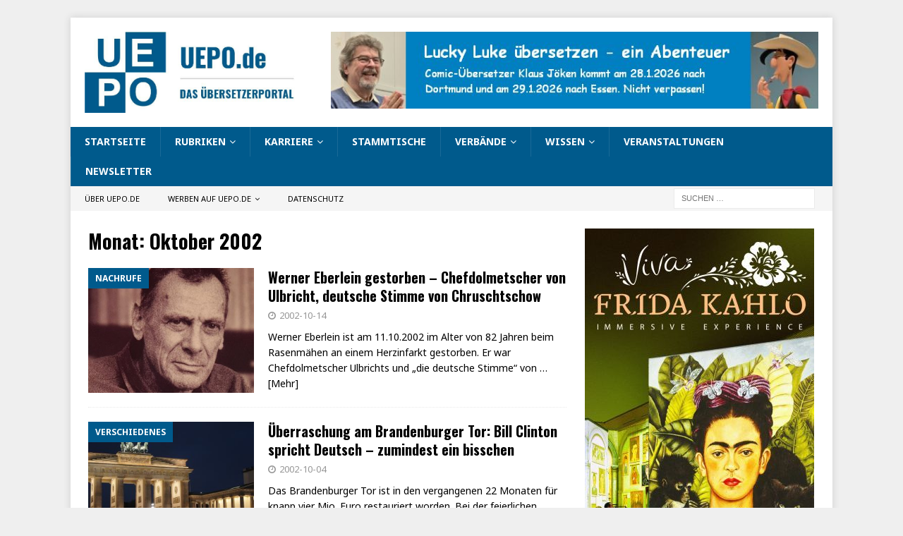

--- FILE ---
content_type: text/html; charset=UTF-8
request_url: https://uepo.de/2002/10/
body_size: 12022
content:
<!DOCTYPE html>
<html class="no-js mh-one-sb" lang="de">
<head>
<meta charset="UTF-8">
<meta name="viewport" content="width=device-width, initial-scale=1.0">
<link rel="profile" href="http://gmpg.org/xfn/11" />
<title>Oktober 2002 &#8211; UEPO.de</title>
<meta name='robots' content='max-image-preview:large' />
<link rel='dns-prefetch' href='//fonts.googleapis.com' />
<link rel="alternate" type="application/rss+xml" title="UEPO.de &raquo; Feed" href="https://uepo.de/feed/" />
<link rel="alternate" type="application/rss+xml" title="UEPO.de &raquo; Kommentar-Feed" href="https://uepo.de/comments/feed/" />
<style id='wp-img-auto-sizes-contain-inline-css' type='text/css'>
img:is([sizes=auto i],[sizes^="auto," i]){contain-intrinsic-size:3000px 1500px}
/*# sourceURL=wp-img-auto-sizes-contain-inline-css */
</style>
<style id='wp-emoji-styles-inline-css' type='text/css'>

	img.wp-smiley, img.emoji {
		display: inline !important;
		border: none !important;
		box-shadow: none !important;
		height: 1em !important;
		width: 1em !important;
		margin: 0 0.07em !important;
		vertical-align: -0.1em !important;
		background: none !important;
		padding: 0 !important;
	}
/*# sourceURL=wp-emoji-styles-inline-css */
</style>
<style id='wp-block-library-inline-css' type='text/css'>
:root{--wp-block-synced-color:#7a00df;--wp-block-synced-color--rgb:122,0,223;--wp-bound-block-color:var(--wp-block-synced-color);--wp-editor-canvas-background:#ddd;--wp-admin-theme-color:#007cba;--wp-admin-theme-color--rgb:0,124,186;--wp-admin-theme-color-darker-10:#006ba1;--wp-admin-theme-color-darker-10--rgb:0,107,160.5;--wp-admin-theme-color-darker-20:#005a87;--wp-admin-theme-color-darker-20--rgb:0,90,135;--wp-admin-border-width-focus:2px}@media (min-resolution:192dpi){:root{--wp-admin-border-width-focus:1.5px}}.wp-element-button{cursor:pointer}:root .has-very-light-gray-background-color{background-color:#eee}:root .has-very-dark-gray-background-color{background-color:#313131}:root .has-very-light-gray-color{color:#eee}:root .has-very-dark-gray-color{color:#313131}:root .has-vivid-green-cyan-to-vivid-cyan-blue-gradient-background{background:linear-gradient(135deg,#00d084,#0693e3)}:root .has-purple-crush-gradient-background{background:linear-gradient(135deg,#34e2e4,#4721fb 50%,#ab1dfe)}:root .has-hazy-dawn-gradient-background{background:linear-gradient(135deg,#faaca8,#dad0ec)}:root .has-subdued-olive-gradient-background{background:linear-gradient(135deg,#fafae1,#67a671)}:root .has-atomic-cream-gradient-background{background:linear-gradient(135deg,#fdd79a,#004a59)}:root .has-nightshade-gradient-background{background:linear-gradient(135deg,#330968,#31cdcf)}:root .has-midnight-gradient-background{background:linear-gradient(135deg,#020381,#2874fc)}:root{--wp--preset--font-size--normal:16px;--wp--preset--font-size--huge:42px}.has-regular-font-size{font-size:1em}.has-larger-font-size{font-size:2.625em}.has-normal-font-size{font-size:var(--wp--preset--font-size--normal)}.has-huge-font-size{font-size:var(--wp--preset--font-size--huge)}.has-text-align-center{text-align:center}.has-text-align-left{text-align:left}.has-text-align-right{text-align:right}.has-fit-text{white-space:nowrap!important}#end-resizable-editor-section{display:none}.aligncenter{clear:both}.items-justified-left{justify-content:flex-start}.items-justified-center{justify-content:center}.items-justified-right{justify-content:flex-end}.items-justified-space-between{justify-content:space-between}.screen-reader-text{border:0;clip-path:inset(50%);height:1px;margin:-1px;overflow:hidden;padding:0;position:absolute;width:1px;word-wrap:normal!important}.screen-reader-text:focus{background-color:#ddd;clip-path:none;color:#444;display:block;font-size:1em;height:auto;left:5px;line-height:normal;padding:15px 23px 14px;text-decoration:none;top:5px;width:auto;z-index:100000}html :where(.has-border-color){border-style:solid}html :where([style*=border-top-color]){border-top-style:solid}html :where([style*=border-right-color]){border-right-style:solid}html :where([style*=border-bottom-color]){border-bottom-style:solid}html :where([style*=border-left-color]){border-left-style:solid}html :where([style*=border-width]){border-style:solid}html :where([style*=border-top-width]){border-top-style:solid}html :where([style*=border-right-width]){border-right-style:solid}html :where([style*=border-bottom-width]){border-bottom-style:solid}html :where([style*=border-left-width]){border-left-style:solid}html :where(img[class*=wp-image-]){height:auto;max-width:100%}:where(figure){margin:0 0 1em}html :where(.is-position-sticky){--wp-admin--admin-bar--position-offset:var(--wp-admin--admin-bar--height,0px)}@media screen and (max-width:600px){html :where(.is-position-sticky){--wp-admin--admin-bar--position-offset:0px}}

/*# sourceURL=wp-block-library-inline-css */
</style><style id='global-styles-inline-css' type='text/css'>
:root{--wp--preset--aspect-ratio--square: 1;--wp--preset--aspect-ratio--4-3: 4/3;--wp--preset--aspect-ratio--3-4: 3/4;--wp--preset--aspect-ratio--3-2: 3/2;--wp--preset--aspect-ratio--2-3: 2/3;--wp--preset--aspect-ratio--16-9: 16/9;--wp--preset--aspect-ratio--9-16: 9/16;--wp--preset--color--black: #000000;--wp--preset--color--cyan-bluish-gray: #abb8c3;--wp--preset--color--white: #ffffff;--wp--preset--color--pale-pink: #f78da7;--wp--preset--color--vivid-red: #cf2e2e;--wp--preset--color--luminous-vivid-orange: #ff6900;--wp--preset--color--luminous-vivid-amber: #fcb900;--wp--preset--color--light-green-cyan: #7bdcb5;--wp--preset--color--vivid-green-cyan: #00d084;--wp--preset--color--pale-cyan-blue: #8ed1fc;--wp--preset--color--vivid-cyan-blue: #0693e3;--wp--preset--color--vivid-purple: #9b51e0;--wp--preset--gradient--vivid-cyan-blue-to-vivid-purple: linear-gradient(135deg,rgb(6,147,227) 0%,rgb(155,81,224) 100%);--wp--preset--gradient--light-green-cyan-to-vivid-green-cyan: linear-gradient(135deg,rgb(122,220,180) 0%,rgb(0,208,130) 100%);--wp--preset--gradient--luminous-vivid-amber-to-luminous-vivid-orange: linear-gradient(135deg,rgb(252,185,0) 0%,rgb(255,105,0) 100%);--wp--preset--gradient--luminous-vivid-orange-to-vivid-red: linear-gradient(135deg,rgb(255,105,0) 0%,rgb(207,46,46) 100%);--wp--preset--gradient--very-light-gray-to-cyan-bluish-gray: linear-gradient(135deg,rgb(238,238,238) 0%,rgb(169,184,195) 100%);--wp--preset--gradient--cool-to-warm-spectrum: linear-gradient(135deg,rgb(74,234,220) 0%,rgb(151,120,209) 20%,rgb(207,42,186) 40%,rgb(238,44,130) 60%,rgb(251,105,98) 80%,rgb(254,248,76) 100%);--wp--preset--gradient--blush-light-purple: linear-gradient(135deg,rgb(255,206,236) 0%,rgb(152,150,240) 100%);--wp--preset--gradient--blush-bordeaux: linear-gradient(135deg,rgb(254,205,165) 0%,rgb(254,45,45) 50%,rgb(107,0,62) 100%);--wp--preset--gradient--luminous-dusk: linear-gradient(135deg,rgb(255,203,112) 0%,rgb(199,81,192) 50%,rgb(65,88,208) 100%);--wp--preset--gradient--pale-ocean: linear-gradient(135deg,rgb(255,245,203) 0%,rgb(182,227,212) 50%,rgb(51,167,181) 100%);--wp--preset--gradient--electric-grass: linear-gradient(135deg,rgb(202,248,128) 0%,rgb(113,206,126) 100%);--wp--preset--gradient--midnight: linear-gradient(135deg,rgb(2,3,129) 0%,rgb(40,116,252) 100%);--wp--preset--font-size--small: 13px;--wp--preset--font-size--medium: 20px;--wp--preset--font-size--large: 36px;--wp--preset--font-size--x-large: 42px;--wp--preset--spacing--20: 0.44rem;--wp--preset--spacing--30: 0.67rem;--wp--preset--spacing--40: 1rem;--wp--preset--spacing--50: 1.5rem;--wp--preset--spacing--60: 2.25rem;--wp--preset--spacing--70: 3.38rem;--wp--preset--spacing--80: 5.06rem;--wp--preset--shadow--natural: 6px 6px 9px rgba(0, 0, 0, 0.2);--wp--preset--shadow--deep: 12px 12px 50px rgba(0, 0, 0, 0.4);--wp--preset--shadow--sharp: 6px 6px 0px rgba(0, 0, 0, 0.2);--wp--preset--shadow--outlined: 6px 6px 0px -3px rgb(255, 255, 255), 6px 6px rgb(0, 0, 0);--wp--preset--shadow--crisp: 6px 6px 0px rgb(0, 0, 0);}:where(.is-layout-flex){gap: 0.5em;}:where(.is-layout-grid){gap: 0.5em;}body .is-layout-flex{display: flex;}.is-layout-flex{flex-wrap: wrap;align-items: center;}.is-layout-flex > :is(*, div){margin: 0;}body .is-layout-grid{display: grid;}.is-layout-grid > :is(*, div){margin: 0;}:where(.wp-block-columns.is-layout-flex){gap: 2em;}:where(.wp-block-columns.is-layout-grid){gap: 2em;}:where(.wp-block-post-template.is-layout-flex){gap: 1.25em;}:where(.wp-block-post-template.is-layout-grid){gap: 1.25em;}.has-black-color{color: var(--wp--preset--color--black) !important;}.has-cyan-bluish-gray-color{color: var(--wp--preset--color--cyan-bluish-gray) !important;}.has-white-color{color: var(--wp--preset--color--white) !important;}.has-pale-pink-color{color: var(--wp--preset--color--pale-pink) !important;}.has-vivid-red-color{color: var(--wp--preset--color--vivid-red) !important;}.has-luminous-vivid-orange-color{color: var(--wp--preset--color--luminous-vivid-orange) !important;}.has-luminous-vivid-amber-color{color: var(--wp--preset--color--luminous-vivid-amber) !important;}.has-light-green-cyan-color{color: var(--wp--preset--color--light-green-cyan) !important;}.has-vivid-green-cyan-color{color: var(--wp--preset--color--vivid-green-cyan) !important;}.has-pale-cyan-blue-color{color: var(--wp--preset--color--pale-cyan-blue) !important;}.has-vivid-cyan-blue-color{color: var(--wp--preset--color--vivid-cyan-blue) !important;}.has-vivid-purple-color{color: var(--wp--preset--color--vivid-purple) !important;}.has-black-background-color{background-color: var(--wp--preset--color--black) !important;}.has-cyan-bluish-gray-background-color{background-color: var(--wp--preset--color--cyan-bluish-gray) !important;}.has-white-background-color{background-color: var(--wp--preset--color--white) !important;}.has-pale-pink-background-color{background-color: var(--wp--preset--color--pale-pink) !important;}.has-vivid-red-background-color{background-color: var(--wp--preset--color--vivid-red) !important;}.has-luminous-vivid-orange-background-color{background-color: var(--wp--preset--color--luminous-vivid-orange) !important;}.has-luminous-vivid-amber-background-color{background-color: var(--wp--preset--color--luminous-vivid-amber) !important;}.has-light-green-cyan-background-color{background-color: var(--wp--preset--color--light-green-cyan) !important;}.has-vivid-green-cyan-background-color{background-color: var(--wp--preset--color--vivid-green-cyan) !important;}.has-pale-cyan-blue-background-color{background-color: var(--wp--preset--color--pale-cyan-blue) !important;}.has-vivid-cyan-blue-background-color{background-color: var(--wp--preset--color--vivid-cyan-blue) !important;}.has-vivid-purple-background-color{background-color: var(--wp--preset--color--vivid-purple) !important;}.has-black-border-color{border-color: var(--wp--preset--color--black) !important;}.has-cyan-bluish-gray-border-color{border-color: var(--wp--preset--color--cyan-bluish-gray) !important;}.has-white-border-color{border-color: var(--wp--preset--color--white) !important;}.has-pale-pink-border-color{border-color: var(--wp--preset--color--pale-pink) !important;}.has-vivid-red-border-color{border-color: var(--wp--preset--color--vivid-red) !important;}.has-luminous-vivid-orange-border-color{border-color: var(--wp--preset--color--luminous-vivid-orange) !important;}.has-luminous-vivid-amber-border-color{border-color: var(--wp--preset--color--luminous-vivid-amber) !important;}.has-light-green-cyan-border-color{border-color: var(--wp--preset--color--light-green-cyan) !important;}.has-vivid-green-cyan-border-color{border-color: var(--wp--preset--color--vivid-green-cyan) !important;}.has-pale-cyan-blue-border-color{border-color: var(--wp--preset--color--pale-cyan-blue) !important;}.has-vivid-cyan-blue-border-color{border-color: var(--wp--preset--color--vivid-cyan-blue) !important;}.has-vivid-purple-border-color{border-color: var(--wp--preset--color--vivid-purple) !important;}.has-vivid-cyan-blue-to-vivid-purple-gradient-background{background: var(--wp--preset--gradient--vivid-cyan-blue-to-vivid-purple) !important;}.has-light-green-cyan-to-vivid-green-cyan-gradient-background{background: var(--wp--preset--gradient--light-green-cyan-to-vivid-green-cyan) !important;}.has-luminous-vivid-amber-to-luminous-vivid-orange-gradient-background{background: var(--wp--preset--gradient--luminous-vivid-amber-to-luminous-vivid-orange) !important;}.has-luminous-vivid-orange-to-vivid-red-gradient-background{background: var(--wp--preset--gradient--luminous-vivid-orange-to-vivid-red) !important;}.has-very-light-gray-to-cyan-bluish-gray-gradient-background{background: var(--wp--preset--gradient--very-light-gray-to-cyan-bluish-gray) !important;}.has-cool-to-warm-spectrum-gradient-background{background: var(--wp--preset--gradient--cool-to-warm-spectrum) !important;}.has-blush-light-purple-gradient-background{background: var(--wp--preset--gradient--blush-light-purple) !important;}.has-blush-bordeaux-gradient-background{background: var(--wp--preset--gradient--blush-bordeaux) !important;}.has-luminous-dusk-gradient-background{background: var(--wp--preset--gradient--luminous-dusk) !important;}.has-pale-ocean-gradient-background{background: var(--wp--preset--gradient--pale-ocean) !important;}.has-electric-grass-gradient-background{background: var(--wp--preset--gradient--electric-grass) !important;}.has-midnight-gradient-background{background: var(--wp--preset--gradient--midnight) !important;}.has-small-font-size{font-size: var(--wp--preset--font-size--small) !important;}.has-medium-font-size{font-size: var(--wp--preset--font-size--medium) !important;}.has-large-font-size{font-size: var(--wp--preset--font-size--large) !important;}.has-x-large-font-size{font-size: var(--wp--preset--font-size--x-large) !important;}
/*# sourceURL=global-styles-inline-css */
</style>

<style id='classic-theme-styles-inline-css' type='text/css'>
/*! This file is auto-generated */
.wp-block-button__link{color:#fff;background-color:#32373c;border-radius:9999px;box-shadow:none;text-decoration:none;padding:calc(.667em + 2px) calc(1.333em + 2px);font-size:1.125em}.wp-block-file__button{background:#32373c;color:#fff;text-decoration:none}
/*# sourceURL=/wp-includes/css/classic-themes.min.css */
</style>
<link rel='stylesheet' id='mh-magazine-css' href='https://uepo.de/wp-content/themes/mh-magazine/style.css?ver=3.8.5' type='text/css' media='all' />
<link rel='stylesheet' id='mh-font-awesome-css' href='https://uepo.de/wp-content/themes/mh-magazine/includes/font-awesome.min.css' type='text/css' media='all' />
<link rel='stylesheet' id='mh-google-fonts-css' href='https://fonts.googleapis.com/css?family=Noto+Sans:300,400,400italic,600,700%7cOswald:300,400,400italic,600,700' type='text/css' media='all' />
<link rel='stylesheet' id='jquery-lazyloadxt-spinner-css-css' href='//uepo.de/wp-content/plugins/a3-lazy-load/assets/css/jquery.lazyloadxt.spinner.css?ver=6.9' type='text/css' media='all' />
<script type="text/javascript" src="https://uepo.de/wp-includes/js/jquery/jquery.min.js?ver=3.7.1" id="jquery-core-js"></script>
<script type="text/javascript" src="https://uepo.de/wp-includes/js/jquery/jquery-migrate.min.js?ver=3.4.1" id="jquery-migrate-js"></script>
<script type="text/javascript" src="https://uepo.de/wp-content/themes/mh-magazine/js/scripts.js?ver=3.8.5" id="mh-scripts-js"></script>
<link rel="https://api.w.org/" href="https://uepo.de/wp-json/" /><link rel="EditURI" type="application/rsd+xml" title="RSD" href="https://uepo.de/xmlrpc.php?rsd" />
<meta name="generator" content="WordPress 6.9" />
<style type="text/css">
.mh-navigation li:hover, .mh-navigation ul li:hover > ul, .mh-main-nav-wrap, .mh-main-nav, .mh-social-nav li a:hover, .entry-tags li, .mh-slider-caption, .mh-widget-layout8 .mh-widget-title .mh-footer-widget-title-inner, .mh-widget-col-1 .mh-slider-caption, .mh-widget-col-1 .mh-posts-lineup-caption, .mh-carousel-layout1, .mh-spotlight-widget, .mh-social-widget li a, .mh-author-bio-widget, .mh-footer-widget .mh-tab-comment-excerpt, .mh-nip-item:hover .mh-nip-overlay, .mh-widget .tagcloud a, .mh-footer-widget .tagcloud a, .mh-footer, .mh-copyright-wrap, input[type=submit]:hover, #infinite-handle span:hover { background: #005a8c; }
.mh-extra-nav-bg { background: rgba(0, 90, 140, 0.2); }
.mh-slider-caption, .mh-posts-stacked-title, .mh-posts-lineup-caption { background: #005a8c; background: rgba(0, 90, 140, 0.8); }
@media screen and (max-width: 900px) { #mh-mobile .mh-slider-caption, #mh-mobile .mh-posts-lineup-caption { background: rgba(0, 90, 140, 1); } }
.slicknav_menu, .slicknav_nav ul, #mh-mobile .mh-footer-widget .mh-posts-stacked-overlay { border-color: #005a8c; }
.mh-copyright, .mh-copyright a { color: #fff; }
.mh-widget-layout4 .mh-widget-title { background: #005a8c; background: rgba(0, 90, 140, 0.6); }
.mh-preheader, .mh-wide-layout .mh-subheader, .mh-ticker-title, .mh-main-nav li:hover, .mh-footer-nav, .slicknav_menu, .slicknav_btn, .slicknav_nav .slicknav_item:hover, .slicknav_nav a:hover, .mh-back-to-top, .mh-subheading, .entry-tags .fa, .entry-tags li:hover, .mh-widget-layout2 .mh-widget-title, .mh-widget-layout4 .mh-widget-title-inner, .mh-widget-layout4 .mh-footer-widget-title, .mh-widget-layout5 .mh-widget-title-inner, .mh-widget-layout6 .mh-widget-title, #mh-mobile .flex-control-paging li a.flex-active, .mh-image-caption, .mh-carousel-layout1 .mh-carousel-caption, .mh-tab-button.active, .mh-tab-button.active:hover, .mh-footer-widget .mh-tab-button.active, .mh-social-widget li:hover a, .mh-footer-widget .mh-social-widget li a, .mh-footer-widget .mh-author-bio-widget, .tagcloud a:hover, .mh-widget .tagcloud a:hover, .mh-footer-widget .tagcloud a:hover, .mh-posts-stacked-item .mh-meta, .page-numbers:hover, .mh-loop-pagination .current, .mh-comments-pagination .current, .pagelink, a:hover .pagelink, input[type=submit], #infinite-handle span { background: #005a8c; }
.mh-main-nav-wrap .slicknav_nav ul, blockquote, .mh-widget-layout1 .mh-widget-title, .mh-widget-layout3 .mh-widget-title, .mh-widget-layout5 .mh-widget-title, .mh-widget-layout8 .mh-widget-title:after, #mh-mobile .mh-slider-caption, .mh-carousel-layout1, .mh-spotlight-widget, .mh-author-bio-widget, .mh-author-bio-title, .mh-author-bio-image-frame, .mh-video-widget, .mh-tab-buttons, textarea:hover, input[type=text]:hover, input[type=email]:hover, input[type=tel]:hover, input[type=url]:hover { border-color: #005a8c; }
.mh-dropcap, .mh-carousel-layout1 .flex-direction-nav a, .mh-carousel-layout2 .mh-carousel-caption, .mh-posts-digest-small-category, .mh-posts-lineup-more, .bypostauthor .fn:after, .mh-comment-list .comment-reply-link:before, #respond #cancel-comment-reply-link:before { color: #005a8c; }
.entry-content a { color: #005a8c; }
</style>
<!--[if lt IE 9]>
<script src="https://uepo.de/wp-content/themes/mh-magazine/js/css3-mediaqueries.js"></script>
<![endif]-->
<style type="text/css">
.entry-content { font-size: 16px; font-size: 1rem; }
h1, h2, h3, h4, h5, h6, .mh-custom-posts-small-title { font-family: "Oswald", sans-serif; }
body { font-family: "Noto Sans", sans-serif; }
</style>
<style type="text/css" id="custom-background-css">
body.custom-background { background-color: #efefef; }
</style>
	<link rel="icon" href="https://uepo.de/wp-content/uploads/2019/12/cropped-uepo-logo_2020_278x278-32x32.jpg" sizes="32x32" />
<link rel="icon" href="https://uepo.de/wp-content/uploads/2019/12/cropped-uepo-logo_2020_278x278-192x192.jpg" sizes="192x192" />
<link rel="apple-touch-icon" href="https://uepo.de/wp-content/uploads/2019/12/cropped-uepo-logo_2020_278x278-180x180.jpg" />
<meta name="msapplication-TileImage" content="https://uepo.de/wp-content/uploads/2019/12/cropped-uepo-logo_2020_278x278-270x270.jpg" />
</head>
<body id="mh-mobile" class="archive date custom-background wp-custom-logo wp-theme-mh-magazine mh-boxed-layout mh-right-sb mh-loop-layout1 mh-widget-layout5" itemscope="itemscope" itemtype="http://schema.org/WebPage">
<div class="mh-container mh-container-outer">
<div class="mh-header-nav-mobile clearfix"></div>
<header class="mh-header" itemscope="itemscope" itemtype="http://schema.org/WPHeader">
	<div class="mh-container mh-container-inner clearfix">
		<div class="mh-custom-header clearfix">
<div class="mh-header-columns mh-row clearfix">
<div class="mh-col-1-3 mh-site-identity">
<div class="mh-site-logo" role="banner" itemscope="itemscope" itemtype="http://schema.org/Brand">
<a href="https://uepo.de/" class="custom-logo-link" rel="home"><img width="731" height="279" src="https://uepo.de/wp-content/uploads/2019/12/cropped-uepo-logo_2020_794x279.jpg" class="custom-logo" alt="UEPO.de" decoding="async" fetchpriority="high" /></a></div>
</div>
<aside class="mh-col-2-3 mh-header-widget-2">
<div id="custom_html-200" class="widget_text mh-widget mh-header-2 widget_custom_html"><div class="textwidget custom-html-widget"><a href="https://uepo.de/veranstaltungskalender/"><img class="lazy lazy-hidden" src="//uepo.de/wp-content/plugins/a3-lazy-load/assets/images/lazy_placeholder.gif" data-lazy-type="image" data-src="https://uepo.de/wp-content/uploads/2026/01/banner_klaus_joeken_lucky_luke_2026.jpg" alt="Klaus Jöken, Lucky Luke"/><noscript><img src="https://uepo.de/wp-content/uploads/2026/01/banner_klaus_joeken_lucky_luke_2026.jpg" alt="Klaus Jöken, Lucky Luke"/></noscript></a></div></div></aside>
</div>
</div>
	</div>
	<div class="mh-main-nav-wrap">
		<nav class="mh-navigation mh-main-nav mh-container mh-container-inner clearfix" itemscope="itemscope" itemtype="http://schema.org/SiteNavigationElement">
			<div class="menu-hauptmenue-container"><ul id="menu-hauptmenue" class="menu"><li id="menu-item-1798" class="menu-item menu-item-type-custom menu-item-object-custom menu-item-home menu-item-1798"><a href="https://uepo.de/">Startseite</a></li>
<li id="menu-item-23531" class="menu-item menu-item-type-post_type menu-item-object-page menu-item-has-children menu-item-23531"><a href="https://uepo.de/rubriken/">Rubriken</a>
<ul class="sub-menu">
	<li id="menu-item-23538" class="menu-item menu-item-type-taxonomy menu-item-object-category menu-item-23538"><a href="https://uepo.de/category/politik/">Politik</a></li>
	<li id="menu-item-23554" class="menu-item menu-item-type-taxonomy menu-item-object-category menu-item-23554"><a href="https://uepo.de/category/verschiedenes/">Verschiedenes</a></li>
	<li id="menu-item-23540" class="menu-item menu-item-type-taxonomy menu-item-object-category menu-item-23540"><a href="https://uepo.de/category/werkzeuge/">Werkzeuge</a></li>
	<li id="menu-item-23535" class="menu-item menu-item-type-taxonomy menu-item-object-category menu-item-23535"><a href="https://uepo.de/category/verbande/">Verbände</a></li>
	<li id="menu-item-23539" class="menu-item menu-item-type-taxonomy menu-item-object-category menu-item-23539"><a href="https://uepo.de/category/unternehmen/">Unternehmen</a></li>
	<li id="menu-item-23533" class="menu-item menu-item-type-taxonomy menu-item-object-category menu-item-23533"><a href="https://uepo.de/category/literaturubersetzung/">Literaturübersetzung</a></li>
	<li id="menu-item-23537" class="menu-item menu-item-type-taxonomy menu-item-object-category menu-item-23537"><a href="https://uepo.de/category/deutsche-sprache/">Deutsche Sprache</a></li>
	<li id="menu-item-23534" class="menu-item menu-item-type-taxonomy menu-item-object-category menu-item-23534"><a href="https://uepo.de/category/veranstaltungen/">Veranstaltungen</a></li>
	<li id="menu-item-23543" class="menu-item menu-item-type-taxonomy menu-item-object-category menu-item-23543"><a href="https://uepo.de/category/dialogdolmetschen/">Dialogdolmetschen</a></li>
	<li id="menu-item-23532" class="menu-item menu-item-type-taxonomy menu-item-object-category menu-item-23532"><a href="https://uepo.de/category/ausbildungstudium/">Ausbildung/Studium</a></li>
	<li id="menu-item-23551" class="menu-item menu-item-type-taxonomy menu-item-object-category menu-item-23551"><a href="https://uepo.de/category/maschinelle-ubersetzung/">Maschinelle Übersetzung</a></li>
	<li id="menu-item-23541" class="menu-item menu-item-type-taxonomy menu-item-object-category menu-item-23541"><a href="https://uepo.de/category/wissenschaft/">Wissenschaft</a></li>
	<li id="menu-item-23545" class="menu-item menu-item-type-taxonomy menu-item-object-category menu-item-23545"><a href="https://uepo.de/category/gerichtsdolmetscher/">Gerichtsdolmetschen</a></li>
	<li id="menu-item-23549" class="menu-item menu-item-type-taxonomy menu-item-object-category menu-item-23549"><a href="https://uepo.de/category/geschichte/">Geschichte</a></li>
	<li id="menu-item-23553" class="menu-item menu-item-type-taxonomy menu-item-object-category menu-item-23553"><a href="https://uepo.de/category/terminologie/">Terminologie</a></li>
	<li id="menu-item-23542" class="menu-item menu-item-type-taxonomy menu-item-object-category menu-item-23542"><a href="https://uepo.de/category/worterbucher/">Wörterbücher</a></li>
	<li id="menu-item-23546" class="menu-item menu-item-type-taxonomy menu-item-object-category menu-item-23546"><a href="https://uepo.de/category/eu/">EU</a></li>
	<li id="menu-item-23550" class="menu-item menu-item-type-taxonomy menu-item-object-category menu-item-23550"><a href="https://uepo.de/category/lokalisierung/">Lokalisierung</a></li>
	<li id="menu-item-23547" class="menu-item menu-item-type-taxonomy menu-item-object-category menu-item-23547"><a href="https://uepo.de/category/ferndolmetschen/">Ferndolmetschen</a></li>
</ul>
</li>
<li id="menu-item-3507" class="menu-item menu-item-type-post_type menu-item-object-page menu-item-has-children menu-item-3507"><a href="https://uepo.de/karriere/">Karriere</a>
<ul class="sub-menu">
	<li id="menu-item-3512" class="menu-item menu-item-type-post_type menu-item-object-page menu-item-3512"><a href="https://uepo.de/praktikum/">Praktikum</a></li>
	<li id="menu-item-3513" class="menu-item menu-item-type-post_type menu-item-object-page menu-item-3513"><a href="https://uepo.de/trainee-programme/">Trainee-Programme</a></li>
	<li id="menu-item-3508" class="menu-item menu-item-type-post_type menu-item-object-page menu-item-3508"><a href="https://uepo.de/erfolgsratgeber/">Erfolgsratgeber</a></li>
	<li id="menu-item-3511" class="menu-item menu-item-type-post_type menu-item-object-page menu-item-3511"><a href="https://uepo.de/ausbildungstudium/">Ausbildung/Studium</a></li>
	<li id="menu-item-3514" class="menu-item menu-item-type-post_type menu-item-object-page menu-item-3514"><a href="https://uepo.de/karriere/">Lohnt sich das?</a></li>
</ul>
</li>
<li id="menu-item-2062" class="menu-item menu-item-type-post_type menu-item-object-page menu-item-2062"><a href="https://uepo.de/stammtische/">Stammtische</a></li>
<li id="menu-item-1818" class="menu-item menu-item-type-post_type menu-item-object-page menu-item-has-children menu-item-1818"><a href="https://uepo.de/berufsverbande/">Verbände</a>
<ul class="sub-menu">
	<li id="menu-item-16040" class="menu-item menu-item-type-post_type menu-item-object-page menu-item-16040"><a href="https://uepo.de/berufsverbande/">Berufsverbände</a></li>
	<li id="menu-item-35593" class="menu-item menu-item-type-post_type menu-item-object-page menu-item-35593"><a href="https://uepo.de/aticom/">ATICOM-Archiv</a></li>
	<li id="menu-item-3515" class="menu-item menu-item-type-post_type menu-item-object-page menu-item-3515"><a href="https://uepo.de/zeitschriften/">Zeitschriften</a></li>
</ul>
</li>
<li id="menu-item-37785" class="menu-item menu-item-type-post_type menu-item-object-page menu-item-has-children menu-item-37785"><a href="https://uepo.de/wissen/">Wissen</a>
<ul class="sub-menu">
	<li id="menu-item-37976" class="menu-item menu-item-type-post_type menu-item-object-page menu-item-37976"><a href="https://uepo.de/rechtssprache-seminare/">Rechtssprache-Seminare</a></li>
	<li id="menu-item-37109" class="menu-item menu-item-type-post_type menu-item-object-page menu-item-37109"><a href="https://uepo.de/sprachkuerzel/">Sprachenkürzel</a></li>
	<li id="menu-item-37786" class="menu-item menu-item-type-post_type menu-item-object-page menu-item-37786"><a href="https://uepo.de/uebersetzerpreise/">Übersetzerpreise</a></li>
	<li id="menu-item-37789" class="menu-item menu-item-type-post_type menu-item-object-page menu-item-37789"><a href="https://uepo.de/liste-sprachmuseen/">Sprachmuseen</a></li>
</ul>
</li>
<li id="menu-item-15486" class="menu-item menu-item-type-post_type menu-item-object-page menu-item-15486"><a href="https://uepo.de/veranstaltungskalender/">Veranstaltungen</a></li>
<li id="menu-item-40760" class="menu-item menu-item-type-post_type menu-item-object-page menu-item-40760"><a href="https://uepo.de/newsletter/">Newsletter</a></li>
</ul></div>		</nav>
	</div>
	</header>
	<div class="mh-subheader">
		<div class="mh-container mh-container-inner mh-row clearfix">
							<div class="mh-header-bar-content mh-header-bar-bottom-left mh-col-2-3 clearfix">
											<nav class="mh-navigation mh-header-nav mh-header-nav-bottom clearfix" itemscope="itemscope" itemtype="http://schema.org/SiteNavigationElement">
							<div class="menu-menue-kopfzeile-container"><ul id="menu-menue-kopfzeile" class="menu"><li id="menu-item-13121" class="menu-item menu-item-type-post_type menu-item-object-page menu-item-13121"><a href="https://uepo.de/ueber-uepo-de/">Über UEPO.de</a></li>
<li id="menu-item-13122" class="menu-item menu-item-type-post_type menu-item-object-page menu-item-has-children menu-item-13122"><a href="https://uepo.de/werben-auf-uepo-de/">Werben auf UEPO.de</a>
<ul class="sub-menu">
	<li id="menu-item-13129" class="menu-item menu-item-type-post_type menu-item-object-page menu-item-13129"><a href="https://uepo.de/bannerwerbung/">Bannerwerbung</a></li>
	<li id="menu-item-13131" class="menu-item menu-item-type-post_type menu-item-object-page menu-item-13131"><a href="https://uepo.de/stellenanzeigen/">Stellenanzeigen</a></li>
	<li id="menu-item-13130" class="menu-item menu-item-type-post_type menu-item-object-page menu-item-13130"><a href="https://uepo.de/einzeluebersetzer/">Einzelübersetzer</a></li>
</ul>
</li>
<li id="menu-item-13142" class="menu-item menu-item-type-post_type menu-item-object-page menu-item-privacy-policy menu-item-13142"><a rel="privacy-policy" href="https://uepo.de/datenschutz/">Datenschutz</a></li>
</ul></div>						</nav>
									</div>
										<div class="mh-header-bar-content mh-header-bar-bottom-right mh-col-1-3 clearfix">
											<aside class="mh-header-search mh-header-search-bottom">
							<form role="search" method="get" class="search-form" action="https://uepo.de/">
				<label>
					<span class="screen-reader-text">Suche nach:</span>
					<input type="search" class="search-field" placeholder="Suchen …" value="" name="s" />
				</label>
				<input type="submit" class="search-submit" value="Suchen" />
			</form>						</aside>
									</div>
					</div>
	</div>
<div class="mh-wrapper clearfix">
	<div class="mh-main clearfix">
		<div id="main-content" class="mh-loop mh-content" role="main">				<header class="page-header"><h1 class="page-title">Monat: <span>Oktober 2002</span></h1>				</header><article class="mh-posts-list-item clearfix post-30877 post type-post status-publish format-standard has-post-thumbnail hentry category-nachrufe">
	<figure class="mh-posts-list-thumb">
		<a class="mh-thumb-icon mh-thumb-icon-small-mobile" href="https://uepo.de/2002/10/14/werner-eberlein-gestorben-chefdolmetscher-von-ulbricht-deutsche-stimme-von-chruschtschow/"><img width="326" height="245" src="//uepo.de/wp-content/plugins/a3-lazy-load/assets/images/lazy_placeholder.gif" data-lazy-type="image" data-src="https://uepo.de/wp-content/uploads/2002/10/werner_eberlein_lotti_ortner-e1663558556769-326x245.jpg" class="lazy lazy-hidden attachment-mh-magazine-medium size-mh-magazine-medium wp-post-image" alt="Werner Eberlein" decoding="async" srcset="" data-srcset="https://uepo.de/wp-content/uploads/2002/10/werner_eberlein_lotti_ortner-e1663558556769-326x245.jpg 326w, https://uepo.de/wp-content/uploads/2002/10/werner_eberlein_lotti_ortner-e1663558556769-678x509.jpg 678w, https://uepo.de/wp-content/uploads/2002/10/werner_eberlein_lotti_ortner-e1663558556769-80x60.jpg 80w" sizes="(max-width: 326px) 100vw, 326px" /><noscript><img width="326" height="245" src="https://uepo.de/wp-content/uploads/2002/10/werner_eberlein_lotti_ortner-e1663558556769-326x245.jpg" class="attachment-mh-magazine-medium size-mh-magazine-medium wp-post-image" alt="Werner Eberlein" decoding="async" srcset="https://uepo.de/wp-content/uploads/2002/10/werner_eberlein_lotti_ortner-e1663558556769-326x245.jpg 326w, https://uepo.de/wp-content/uploads/2002/10/werner_eberlein_lotti_ortner-e1663558556769-678x509.jpg 678w, https://uepo.de/wp-content/uploads/2002/10/werner_eberlein_lotti_ortner-e1663558556769-80x60.jpg 80w" sizes="(max-width: 326px) 100vw, 326px" /></noscript>		</a>
					<div class="mh-image-caption mh-posts-list-caption">
				Nachrufe			</div>
			</figure>
	<div class="mh-posts-list-content clearfix">
		<header class="mh-posts-list-header">
			<h3 class="entry-title mh-posts-list-title">
				<a href="https://uepo.de/2002/10/14/werner-eberlein-gestorben-chefdolmetscher-von-ulbricht-deutsche-stimme-von-chruschtschow/" title="Werner Eberlein gestorben &#8211; Chefdolmetscher von Ulbricht, deutsche Stimme von Chruschtschow" rel="bookmark">
					Werner Eberlein gestorben &#8211; Chefdolmetscher von Ulbricht, deutsche Stimme von Chruschtschow				</a>
			</h3>
			<div class="mh-meta entry-meta">
<span class="entry-meta-date updated"><i class="fa fa-clock-o"></i><a href="https://uepo.de/2002/10/">2002-10-14</a></span>
</div>
		</header>
		<div class="mh-posts-list-excerpt clearfix">
			<div class="mh-excerpt"><p>Werner Eberlein ist am 11.10.2002 im Alter von 82 Jahren beim Rasenmähen an einem Herzinfarkt gestorben. Er war Chefdolmetscher Ulbrichts und „die deutsche Stimme“ von <a class="mh-excerpt-more" href="https://uepo.de/2002/10/14/werner-eberlein-gestorben-chefdolmetscher-von-ulbricht-deutsche-stimme-von-chruschtschow/" title="Werner Eberlein gestorben &#8211; Chefdolmetscher von Ulbricht, deutsche Stimme von Chruschtschow">&#8230; [Mehr]</a></p>
</div>		</div>
	</div>
</article><article class="mh-posts-list-item clearfix post-31111 post type-post status-publish format-standard has-post-thumbnail hentry category-verschiedenes tag-spotlight3">
	<figure class="mh-posts-list-thumb">
		<a class="mh-thumb-icon mh-thumb-icon-small-mobile" href="https://uepo.de/2002/10/04/ueberraschung-am-brandenburger-tor-bill-clinton-spricht-deutsch-zumindest-ein-bisschen/"><img width="326" height="245" src="//uepo.de/wp-content/plugins/a3-lazy-load/assets/images/lazy_placeholder.gif" data-lazy-type="image" data-src="https://uepo.de/wp-content/uploads/2022/10/brandenburger_tor_gregor_pixabay-e1664848709702-326x245.jpg" class="lazy lazy-hidden attachment-mh-magazine-medium size-mh-magazine-medium wp-post-image" alt="Brandenburger Tor" decoding="async" srcset="" data-srcset="https://uepo.de/wp-content/uploads/2022/10/brandenburger_tor_gregor_pixabay-e1664848709702-326x245.jpg 326w, https://uepo.de/wp-content/uploads/2022/10/brandenburger_tor_gregor_pixabay-e1664848709702-678x509.jpg 678w, https://uepo.de/wp-content/uploads/2022/10/brandenburger_tor_gregor_pixabay-e1664848709702-80x60.jpg 80w" sizes="(max-width: 326px) 100vw, 326px" /><noscript><img width="326" height="245" src="https://uepo.de/wp-content/uploads/2022/10/brandenburger_tor_gregor_pixabay-e1664848709702-326x245.jpg" class="attachment-mh-magazine-medium size-mh-magazine-medium wp-post-image" alt="Brandenburger Tor" decoding="async" srcset="https://uepo.de/wp-content/uploads/2022/10/brandenburger_tor_gregor_pixabay-e1664848709702-326x245.jpg 326w, https://uepo.de/wp-content/uploads/2022/10/brandenburger_tor_gregor_pixabay-e1664848709702-678x509.jpg 678w, https://uepo.de/wp-content/uploads/2022/10/brandenburger_tor_gregor_pixabay-e1664848709702-80x60.jpg 80w" sizes="(max-width: 326px) 100vw, 326px" /></noscript>		</a>
					<div class="mh-image-caption mh-posts-list-caption">
				Verschiedenes			</div>
			</figure>
	<div class="mh-posts-list-content clearfix">
		<header class="mh-posts-list-header">
			<h3 class="entry-title mh-posts-list-title">
				<a href="https://uepo.de/2002/10/04/ueberraschung-am-brandenburger-tor-bill-clinton-spricht-deutsch-zumindest-ein-bisschen/" title="Überraschung am Brandenburger Tor: Bill Clinton spricht Deutsch &#8211; zumindest ein bisschen" rel="bookmark">
					Überraschung am Brandenburger Tor: Bill Clinton spricht Deutsch &#8211; zumindest ein bisschen				</a>
			</h3>
			<div class="mh-meta entry-meta">
<span class="entry-meta-date updated"><i class="fa fa-clock-o"></i><a href="https://uepo.de/2002/10/">2002-10-04</a></span>
</div>
		</header>
		<div class="mh-posts-list-excerpt clearfix">
			<div class="mh-excerpt"><p>Das Brandenburger Tor ist in den vergangenen 22 Monaten für knapp vier Mio. Euro restauriert worden. Bei der feierlichen Enthüllung des nun wieder in altem <a class="mh-excerpt-more" href="https://uepo.de/2002/10/04/ueberraschung-am-brandenburger-tor-bill-clinton-spricht-deutsch-zumindest-ein-bisschen/" title="Überraschung am Brandenburger Tor: Bill Clinton spricht Deutsch &#8211; zumindest ein bisschen">&#8230; [Mehr]</a></p>
</div>		</div>
	</div>
</article>		</div>
			<aside class="mh-widget-col-1 mh-sidebar" itemscope="itemscope" itemtype="http://schema.org/WPSideBar"><div id="custom_html-257" class="widget_text mh-widget widget_custom_html"><div class="textwidget custom-html-widget"><a href="https://www.vivafridakahlo.de/vfk/koeln" target="_blank"><img class="lazy lazy-hidden" src="//uepo.de/wp-content/plugins/a3-lazy-load/assets/images/lazy_placeholder.gif" data-lazy-type="image" data-src="https://uepo.de/wp-content/uploads/2026/01/frida_kahlo_koeln_325.jpg" alt="Frida Kahlo"/><noscript><img src="https://uepo.de/wp-content/uploads/2026/01/frida_kahlo_koeln_325.jpg" alt="Frida Kahlo"/></noscript></a></div></div><div id="media_image-15" class="mh-widget widget_media_image"><img width="325" height="315" src="//uepo.de/wp-content/plugins/a3-lazy-load/assets/images/lazy_placeholder.gif" data-lazy-type="image" data-src="https://uepo.de/wp-content/uploads/2024/11/25_jahre_uepo_sw_325.jpg" class="lazy lazy-hidden image wp-image-39257  attachment-full size-full" alt="25 Jahre UEPO.de" style="max-width: 100%; height: auto;" decoding="async" loading="lazy" /><noscript><img width="325" height="315" src="https://uepo.de/wp-content/uploads/2024/11/25_jahre_uepo_sw_325.jpg" class="image wp-image-39257  attachment-full size-full" alt="25 Jahre UEPO.de" style="max-width: 100%; height: auto;" decoding="async" loading="lazy" /></noscript></div>	</aside>	</div>
	</div>
<footer class="mh-footer" itemscope="itemscope" itemtype="http://schema.org/WPFooter">
<div class="mh-container mh-container-inner mh-footer-widgets mh-row clearfix">
<div class="mh-col-1-2 mh-widget-col-2 mh-footer-2-cols  mh-footer-area mh-footer-1">
<div id="text-122" class="mh-footer-widget widget_text"><h6 class="mh-widget-title mh-footer-widget-title"><span class="mh-widget-title-inner mh-footer-widget-title-inner">UEPO.de</span></h6>			<div class="textwidget"><p>Das Übersetzerportal UEPO.de ist seit 2001 das tagesaktuelle Online-Magazin für die Übersetzungsbranche im deutschsprachigen Raum.</p>
<ul>
<li>Wir veröffentlichen 250 bis 300 Artikel pro Jahr.</li>
<li>Mehr als 5.200 archivierte Beiträge bilden eine umfassende Branchenchronik.</li>
<li>Pro Tag nutzen 1.808 Besucher (Durchschnitt 1. Quartal 2021) dieses Online-Magazin zur Berufspraxis der Übersetzer und Dolmetscher.</li>
</ul>
<p>Herausgeber: Richard Schneider<br />
Kontakt: <a href="mailto:rs@uepo.de" target="_blank" rel="noopener">rs@uepo.de</a><br />
ISSN: 2940-2794</p>
</div>
		</div></div>
<div class="mh-col-1-2 mh-widget-col-2 mh-footer-2-cols  mh-footer-area mh-footer-4">
<div id="search-3" class="mh-footer-widget widget_search"><form role="search" method="get" class="search-form" action="https://uepo.de/">
				<label>
					<span class="screen-reader-text">Suche nach:</span>
					<input type="search" class="search-field" placeholder="Suchen …" value="" name="s" />
				</label>
				<input type="submit" class="search-submit" value="Suchen" />
			</form></div><div id="custom_html-33" class="widget_text mh-footer-widget widget_custom_html"><div class="textwidget custom-html-widget">Unsere Social-Media-Präsenzen:<p>
</p>
<a href="https://twitter.com/uepo_de" target="_blank"><img class="lazy lazy-hidden alignleft" src="//uepo.de/wp-content/plugins/a3-lazy-load/assets/images/lazy_placeholder.gif" data-lazy-type="image" data-src="https://uepo.de/wp-content/uploads/2024/09/icon_twitter_64.png" /><noscript><img class="alignleft" src="https://uepo.de/wp-content/uploads/2024/09/icon_twitter_64.png" /></noscript></a>
<a href="https://www.instagram.com/uepo.de/" target="_blank"><img class="lazy lazy-hidden alignleft" src="//uepo.de/wp-content/plugins/a3-lazy-load/assets/images/lazy_placeholder.gif" data-lazy-type="image" data-src="https://uepo.de/wp-content/uploads/2024/09/icon_instagram_64.png" /><noscript><img class="alignleft" src="https://uepo.de/wp-content/uploads/2024/09/icon_instagram_64.png" /></noscript></a>
<a href="https://www.youtube.com/channel/UCVWp8xbkUnbGqwZV6fYRANQ" target="_blank"><img class="lazy lazy-hidden alignleft" src="//uepo.de/wp-content/plugins/a3-lazy-load/assets/images/lazy_placeholder.gif" data-lazy-type="image" data-src="https://uepo.de/wp-content/uploads/2024/09/icon_youtube_64.png" /><noscript><img class="alignleft" src="https://uepo.de/wp-content/uploads/2024/09/icon_youtube_64.png" /></noscript></a>
<p>
</p>
UEPO.de als RSS-Feed abonnieren:<p>
</p><a href="https://uepo.de/feed/" target="_blank"><img class="lazy lazy-hidden alignleft" src="//uepo.de/wp-content/plugins/a3-lazy-load/assets/images/lazy_placeholder.gif" data-lazy-type="image" data-src="https://uepo.de/wp-content/uploads/2024/09/rss-feed_icon_120.png" height="64" width="64"/><noscript><img class="alignleft" src="https://uepo.de/wp-content/uploads/2024/09/rss-feed_icon_120.png" height="64" width="64"/></noscript></a></div></div></div>
</div>
</footer>
	<div class="mh-footer-nav-mobile"></div>
	<nav class="mh-navigation mh-footer-nav" itemscope="itemscope" itemtype="http://schema.org/SiteNavigationElement">
		<div class="mh-container mh-container-inner clearfix">
			<div class="menu-menue-fusszeile-container"><ul id="menu-menue-fusszeile" class="menu"><li id="menu-item-13153" class="menu-item menu-item-type-post_type menu-item-object-page menu-item-13153"><a href="https://uepo.de/ueber-uepo-de/">Über UEPO.de</a></li>
<li id="menu-item-13154" class="menu-item menu-item-type-post_type menu-item-object-page menu-item-has-children menu-item-13154"><a href="https://uepo.de/werben-auf-uepo-de/">Werben auf UEPO.de</a>
<ul class="sub-menu">
	<li id="menu-item-13155" class="menu-item menu-item-type-post_type menu-item-object-page menu-item-13155"><a href="https://uepo.de/bannerwerbung/">Bannerwerbung</a></li>
	<li id="menu-item-13156" class="menu-item menu-item-type-post_type menu-item-object-page menu-item-13156"><a href="https://uepo.de/stellenanzeigen/">Stellenanzeigen</a></li>
	<li id="menu-item-13157" class="menu-item menu-item-type-post_type menu-item-object-page menu-item-13157"><a href="https://uepo.de/einzeluebersetzer/">Einzelübersetzer</a></li>
</ul>
</li>
<li id="menu-item-13158" class="menu-item menu-item-type-post_type menu-item-object-page menu-item-privacy-policy menu-item-13158"><a rel="privacy-policy" href="https://uepo.de/datenschutz/">Datenschutz</a></li>
</ul></div>		</div>
	</nav>
<div class="mh-copyright-wrap">
	<div class="mh-container mh-container-inner clearfix">
		<p class="mh-copyright">
			UEPO.de - Das verbandsunabhängige Nachrichtenportal von Übersetzern für Übersetzer.		</p>
	</div>
</div>
<a href="#" class="mh-back-to-top"><i class="fa fa-chevron-up"></i></a>
</div><!-- .mh-container-outer -->
<script type="speculationrules">
{"prefetch":[{"source":"document","where":{"and":[{"href_matches":"/*"},{"not":{"href_matches":["/wp-*.php","/wp-admin/*","/wp-content/uploads/*","/wp-content/*","/wp-content/plugins/*","/wp-content/themes/mh-magazine/*","/*\\?(.+)"]}},{"not":{"selector_matches":"a[rel~=\"nofollow\"]"}},{"not":{"selector_matches":".no-prefetch, .no-prefetch a"}}]},"eagerness":"conservative"}]}
</script>
<script type="text/javascript" id="jquery-lazyloadxt-js-extra">
/* <![CDATA[ */
var a3_lazyload_params = {"apply_images":"1","apply_videos":"1"};
//# sourceURL=jquery-lazyloadxt-js-extra
/* ]]> */
</script>
<script type="text/javascript" src="//uepo.de/wp-content/plugins/a3-lazy-load/assets/js/jquery.lazyloadxt.extra.min.js?ver=2.7.6" id="jquery-lazyloadxt-js"></script>
<script type="text/javascript" src="//uepo.de/wp-content/plugins/a3-lazy-load/assets/js/jquery.lazyloadxt.srcset.min.js?ver=2.7.6" id="jquery-lazyloadxt-srcset-js"></script>
<script type="text/javascript" id="jquery-lazyloadxt-extend-js-extra">
/* <![CDATA[ */
var a3_lazyload_extend_params = {"edgeY":"0","horizontal_container_classnames":""};
//# sourceURL=jquery-lazyloadxt-extend-js-extra
/* ]]> */
</script>
<script type="text/javascript" src="//uepo.de/wp-content/plugins/a3-lazy-load/assets/js/jquery.lazyloadxt.extend.js?ver=2.7.6" id="jquery-lazyloadxt-extend-js"></script>
<script id="wp-emoji-settings" type="application/json">
{"baseUrl":"https://s.w.org/images/core/emoji/17.0.2/72x72/","ext":".png","svgUrl":"https://s.w.org/images/core/emoji/17.0.2/svg/","svgExt":".svg","source":{"concatemoji":"https://uepo.de/wp-includes/js/wp-emoji-release.min.js?ver=6.9"}}
</script>
<script type="module">
/* <![CDATA[ */
/*! This file is auto-generated */
const a=JSON.parse(document.getElementById("wp-emoji-settings").textContent),o=(window._wpemojiSettings=a,"wpEmojiSettingsSupports"),s=["flag","emoji"];function i(e){try{var t={supportTests:e,timestamp:(new Date).valueOf()};sessionStorage.setItem(o,JSON.stringify(t))}catch(e){}}function c(e,t,n){e.clearRect(0,0,e.canvas.width,e.canvas.height),e.fillText(t,0,0);t=new Uint32Array(e.getImageData(0,0,e.canvas.width,e.canvas.height).data);e.clearRect(0,0,e.canvas.width,e.canvas.height),e.fillText(n,0,0);const a=new Uint32Array(e.getImageData(0,0,e.canvas.width,e.canvas.height).data);return t.every((e,t)=>e===a[t])}function p(e,t){e.clearRect(0,0,e.canvas.width,e.canvas.height),e.fillText(t,0,0);var n=e.getImageData(16,16,1,1);for(let e=0;e<n.data.length;e++)if(0!==n.data[e])return!1;return!0}function u(e,t,n,a){switch(t){case"flag":return n(e,"\ud83c\udff3\ufe0f\u200d\u26a7\ufe0f","\ud83c\udff3\ufe0f\u200b\u26a7\ufe0f")?!1:!n(e,"\ud83c\udde8\ud83c\uddf6","\ud83c\udde8\u200b\ud83c\uddf6")&&!n(e,"\ud83c\udff4\udb40\udc67\udb40\udc62\udb40\udc65\udb40\udc6e\udb40\udc67\udb40\udc7f","\ud83c\udff4\u200b\udb40\udc67\u200b\udb40\udc62\u200b\udb40\udc65\u200b\udb40\udc6e\u200b\udb40\udc67\u200b\udb40\udc7f");case"emoji":return!a(e,"\ud83e\u1fac8")}return!1}function f(e,t,n,a){let r;const o=(r="undefined"!=typeof WorkerGlobalScope&&self instanceof WorkerGlobalScope?new OffscreenCanvas(300,150):document.createElement("canvas")).getContext("2d",{willReadFrequently:!0}),s=(o.textBaseline="top",o.font="600 32px Arial",{});return e.forEach(e=>{s[e]=t(o,e,n,a)}),s}function r(e){var t=document.createElement("script");t.src=e,t.defer=!0,document.head.appendChild(t)}a.supports={everything:!0,everythingExceptFlag:!0},new Promise(t=>{let n=function(){try{var e=JSON.parse(sessionStorage.getItem(o));if("object"==typeof e&&"number"==typeof e.timestamp&&(new Date).valueOf()<e.timestamp+604800&&"object"==typeof e.supportTests)return e.supportTests}catch(e){}return null}();if(!n){if("undefined"!=typeof Worker&&"undefined"!=typeof OffscreenCanvas&&"undefined"!=typeof URL&&URL.createObjectURL&&"undefined"!=typeof Blob)try{var e="postMessage("+f.toString()+"("+[JSON.stringify(s),u.toString(),c.toString(),p.toString()].join(",")+"));",a=new Blob([e],{type:"text/javascript"});const r=new Worker(URL.createObjectURL(a),{name:"wpTestEmojiSupports"});return void(r.onmessage=e=>{i(n=e.data),r.terminate(),t(n)})}catch(e){}i(n=f(s,u,c,p))}t(n)}).then(e=>{for(const n in e)a.supports[n]=e[n],a.supports.everything=a.supports.everything&&a.supports[n],"flag"!==n&&(a.supports.everythingExceptFlag=a.supports.everythingExceptFlag&&a.supports[n]);var t;a.supports.everythingExceptFlag=a.supports.everythingExceptFlag&&!a.supports.flag,a.supports.everything||((t=a.source||{}).concatemoji?r(t.concatemoji):t.wpemoji&&t.twemoji&&(r(t.twemoji),r(t.wpemoji)))});
//# sourceURL=https://uepo.de/wp-includes/js/wp-emoji-loader.min.js
/* ]]> */
</script>
</body>
</html>